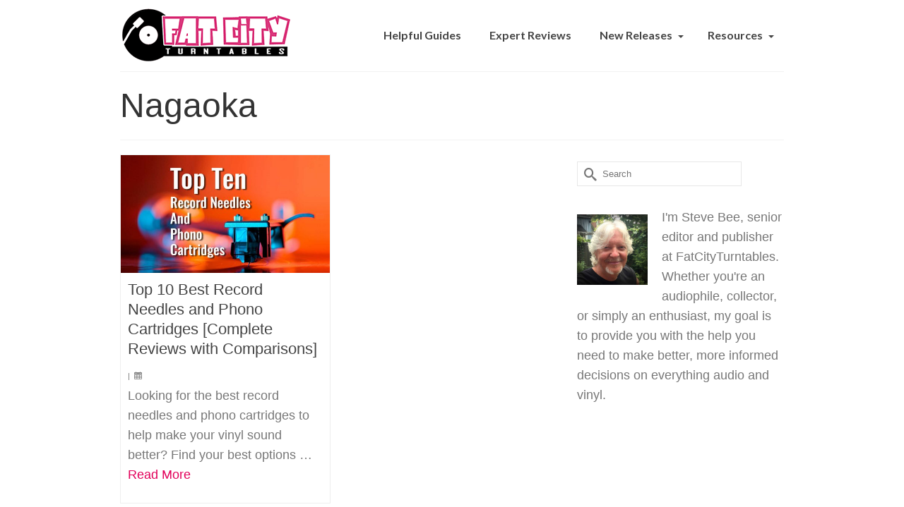

--- FILE ---
content_type: text/html
request_url: https://fatcityturntables.com/tag/nagaoka/
body_size: 11527
content:
<!DOCTYPE html>
<html class="no-js" lang="en" prefix="og: https://ogp.me/ns#" itemscope="itemscope" itemtype="https://schema.org/WebPage" >
<head>
<meta charset="UTF-8">
<meta name="viewport" content="width=device-width, initial-scale=1.0">
<meta http-equiv="X-UA-Compatible" content="IE=edge">
<style>img:is([sizes="auto" i], [sizes^="auto," i]){contain-intrinsic-size:3000px 1500px}</style>
<title>| FatCityTurntables</title>
<meta name="robots" content="follow, noindex"/>
<meta property="og:locale" content="en_US"/>
<meta property="og:type" content="article"/>
<meta property="og:title" content="| FatCityTurntables"/>
<meta property="og:url" content="https://fatcityturntables.com/tag/nagaoka/"/>
<meta property="og:site_name" content="FatCityTurntables"/>
<meta property="article:publisher" content="https://www.facebook.com/FatCityTurntables/"/>
<meta property="og:image" content="https://fatcityturntables.com/wp-content/uploads/2020/10/Fat-City-Turntables-Record-Player-Reviews.jpg"/>
<meta property="og:image:secure_url" content="https://fatcityturntables.com/wp-content/uploads/2020/10/Fat-City-Turntables-Record-Player-Reviews.jpg"/>
<meta property="og:image:width" content="1280"/>
<meta property="og:image:height" content="720"/>
<meta property="og:image:alt" content="Fat City Turntables Record Player Reviews"/>
<meta property="og:image:type" content="image/jpeg"/>
<meta name="twitter:card" content="summary_large_image"/>
<meta name="twitter:title" content="| FatCityTurntables"/>
<meta name="twitter:site" content="@fctbydhoot"/>
<meta name="twitter:image" content="https://fatcityturntables.com/wp-content/uploads/2020/10/Fat-City-Turntables-Record-Player-Reviews.jpg"/>
<meta name="twitter:label1" content="Posts"/>
<meta name="twitter:data1" content="1"/>
<script type="application/ld+json" class="rank-math-schema">{"@context":"https://schema.org","@graph":[{"@type":"Organization","@id":"https://fatcityturntables.com/#organization","name":"Steve Bee","sameAs":["https://www.facebook.com/FatCityTurntables/","https://twitter.com/fctbydhoot"]},{"@type":"WebSite","@id":"https://fatcityturntables.com/#website","url":"https://fatcityturntables.com","name":"FatCityTurntables","publisher":{"@id":"https://fatcityturntables.com/#organization"},"inLanguage":"en-US"},{"@type":"CollectionPage","@id":"https://fatcityturntables.com/tag/nagaoka/#webpage","url":"https://fatcityturntables.com/tag/nagaoka/","name":"| FatCityTurntables","isPartOf":{"@id":"https://fatcityturntables.com/#website"},"inLanguage":"en-US"}]}</script>
<link rel='dns-prefetch' href='//fonts.googleapis.com'/>
<link rel="alternate" type="application/rss+xml" title="FatCityTurntables &raquo; Feed" href="https://fatcityturntables.com/feed/"/>
<link rel="alternate" type="application/rss+xml" title="FatCityTurntables &raquo; Comments Feed" href="https://fatcityturntables.com/comments/feed/"/>
<link rel="alternate" type="application/rss+xml" title="FatCityTurntables &raquo; Nagaoka Tag Feed" href="https://fatcityturntables.com/tag/nagaoka/feed/"/>
<link rel="stylesheet" type="text/css" href="//fatcityturntables.com/wp-content/cache/wpfc-minified/8w3diz62/6apfc.css" media="all"/>
<style id='classic-theme-styles-inline-css'>.wp-block-button__link{color:#fff;background-color:#32373c;border-radius:9999px;box-shadow:none;text-decoration:none;padding:calc(.667em + 2px) calc(1.333em + 2px);font-size:1.125em}.wp-block-file__button{background:#32373c;color:#fff;text-decoration:none}</style>
<style id='global-styles-inline-css'>:root{--wp--preset--aspect-ratio--square:1;--wp--preset--aspect-ratio--4-3:4/3;--wp--preset--aspect-ratio--3-4:3/4;--wp--preset--aspect-ratio--3-2:3/2;--wp--preset--aspect-ratio--2-3:2/3;--wp--preset--aspect-ratio--16-9:16/9;--wp--preset--aspect-ratio--9-16:9/16;--wp--preset--color--black:#000;--wp--preset--color--cyan-bluish-gray:#abb8c3;--wp--preset--color--white:#fff;--wp--preset--color--pale-pink:#f78da7;--wp--preset--color--vivid-red:#cf2e2e;--wp--preset--color--luminous-vivid-orange:#ff6900;--wp--preset--color--luminous-vivid-amber:#fcb900;--wp--preset--color--light-green-cyan:#7bdcb5;--wp--preset--color--vivid-green-cyan:#00d084;--wp--preset--color--pale-cyan-blue:#8ed1fc;--wp--preset--color--vivid-cyan-blue:#0693e3;--wp--preset--color--vivid-purple:#9b51e0;--wp--preset--color--virtue-primary:#e2005a;--wp--preset--color--virtue-primary-light:#e26398;--wp--preset--color--very-light-gray:#eee;--wp--preset--color--very-dark-gray:#444;--wp--preset--gradient--vivid-cyan-blue-to-vivid-purple:linear-gradient(135deg,rgba(6,147,227,1) 0%,rgb(155,81,224) 100%);--wp--preset--gradient--light-green-cyan-to-vivid-green-cyan:linear-gradient(135deg,rgb(122,220,180) 0%,rgb(0,208,130) 100%);--wp--preset--gradient--luminous-vivid-amber-to-luminous-vivid-orange:linear-gradient(135deg,rgba(252,185,0,1) 0%,rgba(255,105,0,1) 100%);--wp--preset--gradient--luminous-vivid-orange-to-vivid-red:linear-gradient(135deg,rgba(255,105,0,1) 0%,rgb(207,46,46) 100%);--wp--preset--gradient--very-light-gray-to-cyan-bluish-gray:linear-gradient(135deg,rgb(238,238,238) 0%,rgb(169,184,195) 100%);--wp--preset--gradient--cool-to-warm-spectrum:linear-gradient(135deg,rgb(74,234,220) 0%,rgb(151,120,209) 20%,rgb(207,42,186) 40%,rgb(238,44,130) 60%,rgb(251,105,98) 80%,rgb(254,248,76) 100%);--wp--preset--gradient--blush-light-purple:linear-gradient(135deg,rgb(255,206,236) 0%,rgb(152,150,240) 100%);--wp--preset--gradient--blush-bordeaux:linear-gradient(135deg,rgb(254,205,165) 0%,rgb(254,45,45) 50%,rgb(107,0,62) 100%);--wp--preset--gradient--luminous-dusk:linear-gradient(135deg,rgb(255,203,112) 0%,rgb(199,81,192) 50%,rgb(65,88,208) 100%);--wp--preset--gradient--pale-ocean:linear-gradient(135deg,rgb(255,245,203) 0%,rgb(182,227,212) 50%,rgb(51,167,181) 100%);--wp--preset--gradient--electric-grass:linear-gradient(135deg,rgb(202,248,128) 0%,rgb(113,206,126) 100%);--wp--preset--gradient--midnight:linear-gradient(135deg,rgb(2,3,129) 0%,rgb(40,116,252) 100%);--wp--preset--font-size--small:13px;--wp--preset--font-size--medium:20px;--wp--preset--font-size--large:36px;--wp--preset--font-size--x-large:42px;--wp--preset--spacing--20:0.44rem;--wp--preset--spacing--30:0.67rem;--wp--preset--spacing--40:1rem;--wp--preset--spacing--50:1.5rem;--wp--preset--spacing--60:2.25rem;--wp--preset--spacing--70:3.38rem;--wp--preset--spacing--80:5.06rem;--wp--preset--shadow--natural:6px 6px 9px rgba(0, 0, 0, 0.2);--wp--preset--shadow--deep:12px 12px 50px rgba(0, 0, 0, 0.4);--wp--preset--shadow--sharp:6px 6px 0px rgba(0, 0, 0, 0.2);--wp--preset--shadow--outlined:6px 6px 0px -3px rgba(255, 255, 255, 1), 6px 6px rgba(0, 0, 0, 1);--wp--preset--shadow--crisp:6px 6px 0px rgba(0, 0, 0, 1);}:where(.is-layout-flex){gap:0.5em;}:where(.is-layout-grid){gap:0.5em;}body .is-layout-flex{display:flex;}.is-layout-flex{flex-wrap:wrap;align-items:center;}.is-layout-flex > :is(*, div){margin:0;}body .is-layout-grid{display:grid;}.is-layout-grid > :is(*, div){margin:0;}:where(.wp-block-columns.is-layout-flex){gap:2em;}:where(.wp-block-columns.is-layout-grid){gap:2em;}:where(.wp-block-post-template.is-layout-flex){gap:1.25em;}:where(.wp-block-post-template.is-layout-grid){gap:1.25em;}.has-black-color{color:var(--wp--preset--color--black) !important;}.has-cyan-bluish-gray-color{color:var(--wp--preset--color--cyan-bluish-gray) !important;}.has-white-color{color:var(--wp--preset--color--white) !important;}.has-pale-pink-color{color:var(--wp--preset--color--pale-pink) !important;}.has-vivid-red-color{color:var(--wp--preset--color--vivid-red) !important;}.has-luminous-vivid-orange-color{color:var(--wp--preset--color--luminous-vivid-orange) !important;}.has-luminous-vivid-amber-color{color:var(--wp--preset--color--luminous-vivid-amber) !important;}.has-light-green-cyan-color{color:var(--wp--preset--color--light-green-cyan) !important;}.has-vivid-green-cyan-color{color:var(--wp--preset--color--vivid-green-cyan) !important;}.has-pale-cyan-blue-color{color:var(--wp--preset--color--pale-cyan-blue) !important;}.has-vivid-cyan-blue-color{color:var(--wp--preset--color--vivid-cyan-blue) !important;}.has-vivid-purple-color{color:var(--wp--preset--color--vivid-purple) !important;}.has-black-background-color{background-color:var(--wp--preset--color--black) !important;}.has-cyan-bluish-gray-background-color{background-color:var(--wp--preset--color--cyan-bluish-gray) !important;}.has-white-background-color{background-color:var(--wp--preset--color--white) !important;}.has-pale-pink-background-color{background-color:var(--wp--preset--color--pale-pink) !important;}.has-vivid-red-background-color{background-color:var(--wp--preset--color--vivid-red) !important;}.has-luminous-vivid-orange-background-color{background-color:var(--wp--preset--color--luminous-vivid-orange) !important;}.has-luminous-vivid-amber-background-color{background-color:var(--wp--preset--color--luminous-vivid-amber) !important;}.has-light-green-cyan-background-color{background-color:var(--wp--preset--color--light-green-cyan) !important;}.has-vivid-green-cyan-background-color{background-color:var(--wp--preset--color--vivid-green-cyan) !important;}.has-pale-cyan-blue-background-color{background-color:var(--wp--preset--color--pale-cyan-blue) !important;}.has-vivid-cyan-blue-background-color{background-color:var(--wp--preset--color--vivid-cyan-blue) !important;}.has-vivid-purple-background-color{background-color:var(--wp--preset--color--vivid-purple) !important;}.has-black-border-color{border-color:var(--wp--preset--color--black) !important;}.has-cyan-bluish-gray-border-color{border-color:var(--wp--preset--color--cyan-bluish-gray) !important;}.has-white-border-color{border-color:var(--wp--preset--color--white) !important;}.has-pale-pink-border-color{border-color:var(--wp--preset--color--pale-pink) !important;}.has-vivid-red-border-color{border-color:var(--wp--preset--color--vivid-red) !important;}.has-luminous-vivid-orange-border-color{border-color:var(--wp--preset--color--luminous-vivid-orange) !important;}.has-luminous-vivid-amber-border-color{border-color:var(--wp--preset--color--luminous-vivid-amber) !important;}.has-light-green-cyan-border-color{border-color:var(--wp--preset--color--light-green-cyan) !important;}.has-vivid-green-cyan-border-color{border-color:var(--wp--preset--color--vivid-green-cyan) !important;}.has-pale-cyan-blue-border-color{border-color:var(--wp--preset--color--pale-cyan-blue) !important;}.has-vivid-cyan-blue-border-color{border-color:var(--wp--preset--color--vivid-cyan-blue) !important;}.has-vivid-purple-border-color{border-color:var(--wp--preset--color--vivid-purple) !important;}.has-vivid-cyan-blue-to-vivid-purple-gradient-background{background:var(--wp--preset--gradient--vivid-cyan-blue-to-vivid-purple) !important;}.has-light-green-cyan-to-vivid-green-cyan-gradient-background{background:var(--wp--preset--gradient--light-green-cyan-to-vivid-green-cyan) !important;}.has-luminous-vivid-amber-to-luminous-vivid-orange-gradient-background{background:var(--wp--preset--gradient--luminous-vivid-amber-to-luminous-vivid-orange) !important;}.has-luminous-vivid-orange-to-vivid-red-gradient-background{background:var(--wp--preset--gradient--luminous-vivid-orange-to-vivid-red) !important;}.has-very-light-gray-to-cyan-bluish-gray-gradient-background{background:var(--wp--preset--gradient--very-light-gray-to-cyan-bluish-gray) !important;}.has-cool-to-warm-spectrum-gradient-background{background:var(--wp--preset--gradient--cool-to-warm-spectrum) !important;}.has-blush-light-purple-gradient-background{background:var(--wp--preset--gradient--blush-light-purple) !important;}.has-blush-bordeaux-gradient-background{background:var(--wp--preset--gradient--blush-bordeaux) !important;}.has-luminous-dusk-gradient-background{background:var(--wp--preset--gradient--luminous-dusk) !important;}.has-pale-ocean-gradient-background{background:var(--wp--preset--gradient--pale-ocean) !important;}.has-electric-grass-gradient-background{background:var(--wp--preset--gradient--electric-grass) !important;}.has-midnight-gradient-background{background:var(--wp--preset--gradient--midnight) !important;}.has-small-font-size{font-size:var(--wp--preset--font-size--small) !important;}.has-medium-font-size{font-size:var(--wp--preset--font-size--medium) !important;}.has-large-font-size{font-size:var(--wp--preset--font-size--large) !important;}.has-x-large-font-size{font-size:var(--wp--preset--font-size--x-large) !important;}:where(.wp-block-post-template.is-layout-flex){gap:1.25em;}:where(.wp-block-post-template.is-layout-grid){gap:1.25em;}:where(.wp-block-columns.is-layout-flex){gap:2em;}:where(.wp-block-columns.is-layout-grid){gap:2em;}:root :where(.wp-block-pullquote){font-size:1.5em;line-height:1.6;}</style>
<link rel="stylesheet" type="text/css" href="//fatcityturntables.com/wp-content/cache/wpfc-minified/kln82ty8/6bw4z.css" media="all"/>
<style id='kadence-blocks-global-variables-inline-css'>:root{--global-kb-font-size-sm:clamp(0.8rem, 0.73rem + 0.217vw, 0.9rem);--global-kb-font-size-md:clamp(1.1rem, 0.995rem + 0.326vw, 1.25rem);--global-kb-font-size-lg:clamp(1.75rem, 1.576rem + 0.543vw, 2rem);--global-kb-font-size-xl:clamp(2.25rem, 1.728rem + 1.63vw, 3rem);--global-kb-font-size-xxl:clamp(2.5rem, 1.456rem + 3.26vw, 4rem);--global-kb-font-size-xxxl:clamp(2.75rem, 0.489rem + 7.065vw, 6rem);}:root{--global-palette1:#3182CE;--global-palette2:#2B6CB0;--global-palette3:#1A202C;--global-palette4:#2D3748;--global-palette5:#4A5568;--global-palette6:#718096;--global-palette7:#EDF2F7;--global-palette8:#F7FAFC;--global-palette9:#ffffff;}</style>
<link rel="stylesheet" type="text/css" href="//fatcityturntables.com/wp-content/cache/wpfc-minified/3nkwprk/6apfb.css" media="all"/>
<link rel="stylesheet" type="text/css" href="//fatcityturntables.com/wp-content/cache/wpfc-minified/kdct6h0y/6apfb.css" media="print"/>
<link rel="stylesheet" type="text/css" href="//fatcityturntables.com/wp-content/cache/wpfc-minified/8w4tsmr9/6apfb.css" media="all"/>
<style id='kadence_blocks_css-inline-css'>.kb-table-of-content-nav.kb-table-of-content-id_4e89ef-ab .kb-table-of-content-wrap{border-color:#cccccc;border-top-width:1px;border-right-width:1px;border-bottom-width:1px;border-left-width:1px;}</style>
<link rel="https://api.w.org/" href="https://fatcityturntables.com/wp-json/"/><link rel="alternate" title="JSON" type="application/json" href="https://fatcityturntables.com/wp-json/wp/v2/tags/219"/><link rel="EditURI" type="application/rsd+xml" title="RSD" href="https://fatcityturntables.com/xmlrpc.php?rsd"/>
<style>.aawp .aawp-tb__row--highlight{background-color:#256aaf;}.aawp .aawp-tb__row--highlight{color:#fff;}.aawp .aawp-tb__row--highlight a{color:#fff;}</style><style>.aawp .aawp-product--horizontal.aawp-product--style-dark{background:#3e233b;}
.aawp .aawp-button.aawp-button--orange, .aawp-button.aawp-button--orange{background-color:#da387c;border-color:#da387c !important;}
.aawp .aawp-button.aawp-button--orange:hover,.aawp-button.aawp-button--orange:hover{background-color:#e26398;border-color:#e26398 !important;}
.aawp .aawp-button, .aawp-button{border-radius:20px;}</style><style id="kt-custom-css">#logo{padding-top:10px;}#logo{padding-bottom:10px;}#logo{margin-left:0px;}#logo{margin-right:0px;}#nav-main, .nav-main{margin-top:20px;}#nav-main, .nav-main{margin-bottom:0px;}.headerfont, .tp-caption, .yith-wcan-list li, .yith-wcan .yith-wcan-reset-navigation, ul.yith-wcan-label li a, .price{font-family:;}
.topbarmenu ul li{font-family:Lato;}
#kadbreadcrumbs{font-family:;}a:hover, .has-virtue-primary-light-color{color:#e26398;}
.kad-btn-primary:hover, .button.pay:hover, .login .form-row .button:hover, #payment #place_order:hover, .yith-wcan .yith-wcan-reset-navigation:hover, .widget_shopping_cart_content .checkout:hover,.single_add_to_cart_button:hover,
.woocommerce-message .button:hover, #commentform .form-submit #submit:hover, .wpcf7 input.wpcf7-submit:hover, .track_order .button:hover, .widget_layered_nav_filters ul li a:hover, .cart_totals .checkout-button:hover,.shipping-calculator-form .button:hover,
.widget_layered_nav ul li.chosen a:hover, .shop_table .actions input[type=submit].checkout-button:hover, #kad-head-cart-popup a.button.checkout:hover, input[type="submit"].button:hover, .product_item.hidetheaction:hover .kad_add_to_cart, .post-password-form input[type="submit"]:hover, .has-virtue-primary-light-background-color{background:#e26398;}.home-message:hover{background-color:#e2005a;background-color:rgba(226, 0, 90, 0.6);}
nav.woocommerce-pagination ul li a:hover, .wp-pagenavi a:hover, .panel-heading .accordion-toggle, .variations .kad_radio_variations label:hover, .variations .kad_radio_variations input[type=radio]:focus + label, .variations .kad_radio_variations label.selectedValue, .variations .kad_radio_variations input[type=radio]:checked + label{border-color:#e2005a;}
a, a:focus, #nav-main ul.sf-menu ul li a:hover, .product_price ins .amount, .price ins .amount, .color_primary, .primary-color, #logo a.brand, #nav-main ul.sf-menu a:hover,
.woocommerce-message:before, .woocommerce-info:before, #nav-second ul.sf-menu a:hover, .footerclass a:hover, .posttags a:hover, .subhead a:hover, .nav-trigger-case:hover .kad-menu-name, 
.nav-trigger-case:hover .kad-navbtn, #kadbreadcrumbs a:hover, #wp-calendar a, .testimonialbox .kadtestimoniallink:hover, .star-rating, .has-virtue-primary-color{color:#e2005a;}
.widget_price_filter .ui-slider .ui-slider-handle, .product_item .kad_add_to_cart:hover, .product_item.hidetheaction:hover .kad_add_to_cart:hover, .kad-btn-primary, .button.pay, html .woocommerce-page .widget_layered_nav ul.yith-wcan-label li a:hover, html .woocommerce-page .widget_layered_nav ul.yith-wcan-label li.chosen a,
.product-category.grid_item a:hover h5, .woocommerce-message .button, .widget_layered_nav_filters ul li a, .widget_layered_nav ul li.chosen a, .track_order .button, .wpcf7 input.wpcf7-submit, .yith-wcan .yith-wcan-reset-navigation,.single_add_to_cart_button,
#containerfooter .menu li a:hover, .bg_primary, .portfolionav a:hover, .home-iconmenu a:hover, .home-iconmenu .home-icon-item:hover, p.demo_store, .topclass, #commentform .form-submit #submit, .kad-hover-bg-primary:hover, .widget_shopping_cart_content .checkout,
.login .form-row .button, .post-password-form input[type="submit"], .menu-cart-btn .kt-cart-total, #kad-head-cart-popup a.button.checkout, .kad-post-navigation .kad-previous-link a:hover, .kad-post-navigation .kad-next-link a:hover, .shipping-calculator-form .button, .cart_totals .checkout-button, .select2-results .select2-highlighted, .variations .kad_radio_variations label.selectedValue, .variations .kad_radio_variations input[type=radio]:checked + label, #payment #place_order, .shop_table .actions input[type=submit].checkout-button, input[type="submit"].button, .productnav a:hover, .image_menu_hover_class, .select2-container--default .select2-results__option--highlighted[aria-selected], .has-virtue-primary-background-color{background:#e2005a;}.sidebar a, .product_price, .select2-container .select2-choice, .kt_product_toggle_container .toggle_grid, .kt_product_toggle_container .toggle_list, .kt_product_toggle_container_list .toggle_grid, .kt_product_toggle_container_list .toggle_list{color:#777777;}.sidebar a, .product_price, .select2-container .select2-choice, .kt_product_toggle_container .toggle_grid, .kt_product_toggle_container .toggle_list, .kt_product_toggle_container_list .toggle_grid, .kt_product_toggle_container_list .toggle_list{color:#777777;}@media(max-width:992px){#kad-banner,#kad-banner-sticky-wrapper{display:none;}#kad-mobile-banner, #kad-mobile-banner-sticky-wrapper{display:block;}}@media only screen and (device-width: 768px) {#kad-banner,#kad-banner-sticky-wrapper{display:none;}#kad-mobile-banner, #kad-mobile-banner-sticky-wrapper {display:block;}}[class*="wp-image"]{padding:0;}.portfolionav{padding:10px 0 10px;}#nav-second ul.sf-menu>li{width:16.5%;}.kad-header-style-two .nav-main ul.sf-menu > li{width:33.333333%;}.kad-hidepostauthortop, .postauthortop{display:none;}.subhead .postedintop, .kad-hidepostedin{display:none;}.postcommentscount{display:none;}@media(min-width:1200px){.container{width:970px;}
aside.col-lg-3{width:33.33333333333333%;}
.main.col-lg-9{width:66.66666666666666%;}
.sf-menu>.kt-lgmenu>ul, .sf-menu>li.kt-lgmenu:hover>ul, .sf-menu>li.kt-lgmenu.sfHover>ul {width:940px;}}[class*="wp-image"]{-webkit-box-shadow:none;-moz-box-shadow:none;box-shadow:none;border:none;}[class*="wp-image"]:hover{-webkit-box-shadow:none;-moz-box-shadow:none;box-shadow:none;border:none;}
.light-dropshaddow{-moz-box-shadow:none;-webkit-box-shadow:none;box-shadow:none;}.kad-header-style-three #nav-main ul.sf-menu > li > a{line-height:100px;height:100px;}.entry-content p{margin-bottom:16px;}.single-article .post-single-img > a{pointer-events:none;cursor:default;}
#kadbreadcrumbs{font-size:12px;}
@media only screen and (max-width: 400px) {
#kadbreadcrumbs{display:none;}
}
.contentclass{padding-top:1px;}
.col-md-6.col-sm-6.footercol1{width:100%;}
.footerclass{font-size:14px;line-height:22px;font-weight:300;}
.footercredits p{font-size:12px;}
.footernav ul li a{font-size:12px;}
#kad-blog-grid .blog_item .postcontent .posttags{display:none;}
.kadence_recent_posts .postclass a:hover{color:#e2005a;}
.kad-btn{font-size:18px;}
.home .kad-btn{font-size:28px;}
.home .blog_item.grid_item .entry-content{display:none;}
.home .subhead.color_gray{display:none;}
x.blog_item.grid_item .entry-content{display:none;}
.kad-circle-iconclass{border:solid;}
.page-id-2315 footer#containerfooter{display:none;}
.posttags, .posttags a{display:none;}
.single-footer{display:none;}</style><script id="google_gtagjs" src="https://www.googletagmanager.com/gtag/js?id=G-ZL3QTHTCP7" async="async"></script>
<style>.comp_table td{padding-left:0 !important;padding-right:0 !important;}
.comp_table tr{padding-right:0 !important;}
.comp_table tr td{vertical-align:top;text-align:center;width:160px;}
table.comp_table{width:100%;}
table.comp_table{border-collapse:collapse;margin-bottom:20px;}
table.comp_table td{border:#e8e8e8 solid 1px !important;padding:30px 10px 20px 10px;}
table.comp_table tr, table.comp_table td{max-width:100% !important;}
@media
only screen and (max-width: 760px),
(min-device-width: 768px) and (max-device-width: 1024px) {
table, thead, tbody, th, td, tr{display:block;}
thead tr{position:absolute;top:-9999px;left:-9999px;}
tr{border:1px solid #ccc;}
td{border:none;border-bottom:1px solid #eee;position:relative;padding-left:10% !important;}
.comp_table tr td{vertical-align:middle;text-align:center;width:100%;}
}
.wp-pros-cons a{font-size:26px;font-weight:400;}
.review-wrapper{border:none;margin-bottom:10px;}
.review-summary-title{display:none;}
.review-desc{padding:30px 15px;}
.review-total-wrapper span.review-total-box{font-size:46px;text-align:center;padding:25px 0 20px;}
/* end</style>
<link rel="icon" href="https://fatcityturntables.com/wp-content/uploads/2019/06/cropped-icon-v2-32x32.png" sizes="32x32"/>
<link rel="icon" href="https://fatcityturntables.com/wp-content/uploads/2019/06/cropped-icon-v2-192x192.png" sizes="192x192"/>
<link rel="apple-touch-icon" href="https://fatcityturntables.com/wp-content/uploads/2019/06/cropped-icon-v2-180x180.png"/>
<meta name="msapplication-TileImage" content="https://fatcityturntables.com/wp-content/uploads/2019/06/cropped-icon-v2-270x270.png"/>
<style title="dynamic-css" class="options-output">header #logo a.brand,.logofont{line-height:40px;font-weight:400;font-style:normal;font-size:32px;}.kad_tagline{line-height:20px;font-weight:400;font-style:normal;color:#444444;font-size:14px;}h1{line-height:60px;font-size:48px;}h2{line-height:46px;font-size:38px;}h3{line-height:34px;font-size:28px;}h4{line-height:28px;font-weight:400;font-style:normal;font-size:22px;}h5{line-height:28px;font-weight:400;font-style:normal;font-size:20px;}body{line-height:28px;font-weight:400;font-style:normal;color:#777777;font-size:18px;}#nav-main ul.sf-menu a, .nav-main ul.sf-menu a{font-family:Lato;line-height:20px;font-weight:700;font-style:normal;font-size:16px;}#nav-second ul.sf-menu a{font-family:Lato;line-height:18px;font-weight:400;font-style:normal;font-size:14px;}#nav-main ul.sf-menu ul li a, #nav-second ul.sf-menu ul li a, .nav-main ul.sf-menu ul li a{line-height:inheritpx;font-size:16px;}.kad-nav-inner .kad-mnav, .kad-mobile-nav .kad-nav-inner li a,.nav-trigger-case{font-family:Lato;line-height:20px;font-weight:400;font-style:normal;font-size:16px;}</style>
<script data-wpfc-render="false">var Wpfcll={s:[],osl:0,scroll:false,i:function(){Wpfcll.ss();window.addEventListener('load',function(){let observer=new MutationObserver(mutationRecords=>{Wpfcll.osl=Wpfcll.s.length;Wpfcll.ss();if(Wpfcll.s.length > Wpfcll.osl){Wpfcll.ls(false);}});observer.observe(document.getElementsByTagName("html")[0],{childList:true,attributes:true,subtree:true,attributeFilter:["src"],attributeOldValue:false,characterDataOldValue:false});Wpfcll.ls(true);});window.addEventListener('scroll',function(){Wpfcll.scroll=true;Wpfcll.ls(false);});window.addEventListener('resize',function(){Wpfcll.scroll=true;Wpfcll.ls(false);});window.addEventListener('click',function(){Wpfcll.scroll=true;Wpfcll.ls(false);});},c:function(e,pageload){var w=document.documentElement.clientHeight || body.clientHeight;var n=0;if(pageload){n=0;}else{n=(w > 800) ? 800:200;n=Wpfcll.scroll ? 800:n;}var er=e.getBoundingClientRect();var t=0;var p=e.parentNode ? e.parentNode:false;if(typeof p.getBoundingClientRect=="undefined"){var pr=false;}else{var pr=p.getBoundingClientRect();}if(er.x==0 && er.y==0){for(var i=0;i < 10;i++){if(p){if(pr.x==0 && pr.y==0){if(p.parentNode){p=p.parentNode;}if(typeof p.getBoundingClientRect=="undefined"){pr=false;}else{pr=p.getBoundingClientRect();}}else{t=pr.top;break;}}};}else{t=er.top;}if(w - t+n > 0){return true;}return false;},r:function(e,pageload){var s=this;var oc,ot;try{oc=e.getAttribute("data-wpfc-original-src");ot=e.getAttribute("data-wpfc-original-srcset");originalsizes=e.getAttribute("data-wpfc-original-sizes");if(s.c(e,pageload)){if(oc || ot){if(e.tagName=="DIV" || e.tagName=="A" || e.tagName=="SPAN"){e.style.backgroundImage="url("+oc+")";e.removeAttribute("data-wpfc-original-src");e.removeAttribute("data-wpfc-original-srcset");e.removeAttribute("onload");}else{if(oc){e.setAttribute('src',oc);}if(ot){e.setAttribute('srcset',ot);}if(originalsizes){e.setAttribute('sizes',originalsizes);}if(e.getAttribute("alt") && e.getAttribute("alt")=="blank"){e.removeAttribute("alt");}e.removeAttribute("data-wpfc-original-src");e.removeAttribute("data-wpfc-original-srcset");e.removeAttribute("data-wpfc-original-sizes");e.removeAttribute("onload");if(e.tagName=="IFRAME"){var y="https://www.youtube.com/embed/";if(navigator.userAgent.match(/\sEdge?\/\d/i)){e.setAttribute('src',e.getAttribute("src").replace(/.+\/templates\/youtube\.html\#/,y));}e.onload=function(){if(typeof window.jQuery !="undefined"){if(jQuery.fn.fitVids){jQuery(e).parent().fitVids({customSelector:"iframe[src]"});}}var s=e.getAttribute("src").match(/templates\/youtube\.html\#(.+)/);if(s){try{var i=e.contentDocument || e.contentWindow;if(i.location.href=="about:blank"){e.setAttribute('src',y+s[1]);}}catch(err){e.setAttribute('src',y+s[1]);}}}}}}else{if(e.tagName=="NOSCRIPT"){if(typeof window.jQuery !="undefined"){if(jQuery(e).attr("data-type")=="wpfc"){e.removeAttribute("data-type");jQuery(e).after(jQuery(e).text());}}}}}}catch(error){console.log(error);console.log("==>",e);}},ss:function(){var i=Array.prototype.slice.call(document.getElementsByTagName("img"));var f=Array.prototype.slice.call(document.getElementsByTagName("iframe"));var d=Array.prototype.slice.call(document.getElementsByTagName("div"));var a=Array.prototype.slice.call(document.getElementsByTagName("a"));var s=Array.prototype.slice.call(document.getElementsByTagName("span"));var n=Array.prototype.slice.call(document.getElementsByTagName("noscript"));this.s=i.concat(f).concat(d).concat(a).concat(s).concat(n);},ls:function(pageload){var s=this;[].forEach.call(s.s,function(e,index){s.r(e,pageload);});}};document.addEventListener('DOMContentLoaded',function(){wpfci();});function wpfci(){Wpfcll.i();}</script>
</head>
<body class="archive tag tag-nagaoka tag-219 wp-embed-responsive aawp-custom kt-showsub-indicator stickyheader virtue-skin-redhot wide" data-smooth-scrolling="0" data-smooth-scrolling-hide="0" data-jsselect="1" data-product-tab-scroll="0" data-animate="1" data-sticky="1">
<div id="wrapper" class="container">
<header id="kad-banner" class="banner headerclass kad-header-style-three kt-not-mobile-sticky" data-header-shrink="1" data-mobile-sticky="0" data-header-base-height="100">
<div id="kad-shrinkheader" class="container" style="height:100px; line-height:100px;">
<div class="row">
<div class="col-md-4 clearfix kad-header-left">
<div id="logo" class="logocase">
<a class="brand logofont" style="height:100px; line-height:100px; display:block;" href="https://fatcityturntables.com/" title="FatCityTurntables">
<div id="thelogo" style="height:100px; line-height:100px;"> <img src="https://fatcityturntables.com/wp-content/uploads/2021/09/FCT-logo-v3-244.png" style="max-height:100px" alt="FatCityTurntables Logo" class="kad-standard-logo"/></div></a></div></div><div class="col-md-8 kad-header-right"> <nav id="nav-main" class="clearfix nav-main"> <ul id="menu-main" class="sf-menu"><li class="menu-item-498 menu-item menu-helpful-guides"><a href="https://fatcityturntables.com/product-reviews/buying-guides/"><span>Helpful Guides</span></a></li> <li class="menu-item-1112 menu-item menu-expert-reviews"><a href="https://fatcityturntables.com/product-reviews/turntable-and-record-player-reviews/"><span>Expert Reviews</span></a></li> <li class="sf-dropdown menu-item-has-children menu-item-346 menu-item menu-new-releases"><a href="https://fatcityturntables.com/new-vinyl-records-and-latest-releases/"><span>New Releases</span></a> <ul class="sub-menu sf-dropdown-menu dropdown"> <li class="menu-item-4747 menu-item menu-latest-albums"><a href="https://fatcityturntables.com/new-vinyl-records-and-latest-releases/"><span>Latest Albums</span></a></li> <li class="menu-item-4746 menu-item menu-top-accessories"><a href="https://fatcityturntables.com/best-turntable-and-record-player-accessories/"><span>Top Accessories</span></a></li> </ul> </li> <li class="sf-dropdown menu-item-has-children menu-item-499 menu-item menu-resources"><a href="https://fatcityturntables.com/resources/"><span>Resources</span></a> <ul class="sub-menu sf-dropdown-menu dropdown"> <li class="menu-item-501 menu-item menu-help-tutorials"><a href="https://fatcityturntables.com/resources/vinyl-advice/"><span>Help &#038; Tutorials</span></a></li> <li class="current_page_parent menu-item-3520 menu-item menu-all-articles"><a href="https://fatcityturntables.com/blog/"><span>All Articles</span></a></li> </ul> </li> </ul> </nav></div></div></div></header><div id="kad-mobile-banner" class="banner mobile-headerclass" data-mobile-header-sticky="0">
<div class="container mobile-header-container" style="height:70px">
<div class="clearfix kad-mobile-header-logo">
<a class="mobile-logo" href="https://fatcityturntables.com/" style="padding-right:100px; height:70px">
<div class="mobile-logo-inner" style="height:70px"> <img src="https://fatcityturntables.com/wp-content/uploads/2020/05/FCT-logo-v2-320.png" style="max-height:70px;" alt="FatCityTurntables" class="kad-mobile-logo"/></div></a></div><button class="mh-nav-trigger-case collapsed" data-toggle="collapse" rel="nofollow" title="Menu" aria-label="Menu" data-target=".mh-mobile_menu_collapse" style="line-height:70px;">
<span class="kad-navbtn clearfix"><i class="icon-menu"></i></span>
</button>
<a class="kt-menu-search-btn mh-kt-menu-search-btn collapsed" style="line-height:70px; right:60px;" aria-label="Search" title="Search" data-toggle="collapse" data-target="#mh-kad-menu-search-popup">
<i class="icon-search"></i>
</a>
<div id="mh-kad-menu-search-popup" class="search-container container collapse">
<div class="mh-kt-search-container"> <form role="search" method="get" class="form-search" action="https://fatcityturntables.com/"> <label> <span class="screen-reader-text">Search for:</span> <input type="text" value="" name="s" class="search-query" placeholder="Search"> </label> <button type="submit" class="search-icon" aria-label="Submit Search"><i class="icon-search"></i></button> </form></div></div></div><div class="container mobile-dropdown-container">
<div id="mg-kad-mobile-nav" class="mh-kad-mobile-nav kad-mobile-nav">
<div class="mh-kad-nav-inner kad-nav-inner mobileclass">
<div id="mh-mobile_menu_collapse" class="mh-kad-nav-collapse collapse mh-mobile_menu_collapse"> <ul id="menu-main-1" class="kad-mnav"><li class="menu-helpful-guides menu-item-498"><a href="https://fatcityturntables.com/product-reviews/buying-guides/"><span>Helpful Guides</span></a></li> <li class="menu-expert-reviews menu-item-1112"><a href="https://fatcityturntables.com/product-reviews/turntable-and-record-player-reviews/"><span>Expert Reviews</span></a></li> <li class="menu-new-releases sf-dropdown sf-dropdown-toggle menu-item-346"><a href="https://fatcityturntables.com/new-vinyl-records-and-latest-releases/"><span>New Releases</span></a><button class="kad-submenu-accordion collapse-next kad-submenu-accordion-open" data-parent=".kad-nav-collapse" data-toggle="collapse"><i class="icon-arrow-down"></i><i class="icon-arrow-up"></i></button> <ul class="sub-menu sf-dropdown-menu collapse"> <li class="menu-latest-albums menu-item-4747"><a href="https://fatcityturntables.com/new-vinyl-records-and-latest-releases/"><span>Latest Albums</span></a></li> <li class="menu-top-accessories menu-item-4746"><a href="https://fatcityturntables.com/best-turntable-and-record-player-accessories/"><span>Top Accessories</span></a></li> </ul> </li> <li class="menu-resources sf-dropdown sf-dropdown-toggle menu-item-499"><a href="https://fatcityturntables.com/resources/"><span>Resources</span></a><button class="kad-submenu-accordion collapse-next kad-submenu-accordion-open" data-parent=".kad-nav-collapse" data-toggle="collapse"><i class="icon-arrow-down"></i><i class="icon-arrow-up"></i></button> <ul class="sub-menu sf-dropdown-menu collapse"> <li class="menu-help-tutorials menu-item-501"><a href="https://fatcityturntables.com/resources/vinyl-advice/"><span>Help &#038; Tutorials</span></a></li> <li class="menu-all-articles current_page_parent menu-item-3520"><a href="https://fatcityturntables.com/blog/"><span>All Articles</span></a></li> </ul> </li> </ul></div></div></div></div></div><div class="wrap clearfix contentclass hfeed" role="document">
<div id="pageheader" class="titleclass">
<div class="container">
<div class="page-header"> <h1 class="entry-title" itemprop="name"> Nagaoka </h1></div></div></div><div id="content" class="container">
<div class="row">
<div class="main col-lg-9 col-md-8 grid-postlist" role="main">
<div id="kad-blog-grid" class="rowtight archivecontent init-isotope" data-nextselector=".wp-pagenavi a.next" data-navselector=".wp-pagenavi" data-itemselector=".kad_blog_item" data-itemloadselector=".kad_blog_fade_in" data-infiniteloader="https://fatcityturntables.com/wp-content/themes/virtue_premium/assets/img/loader.gif" data-iso-match-height="1" data-fade-in="1" data-iso-selector=".b_item" data-iso-style="masonry">
<div class="tcol-md-6 tcol-sm-6 tcol-xs-12 tcol-ss-12 b_item kad_blog_item">
<div id="post-2176" class="blog_item kt_item_fade_in kad_blog_fade_in grid_item">
<div class="imghoverclass img-margin-center">
<a href="https://fatcityturntables.com/top-ten-best-record-needles-and-phono-cartridges/" title="Top 10 Best Record Needles and Phono Cartridges [Complete Reviews with Comparisons]">
<div class="kt-intrinsic-container kt-intrinsic-container-center" style="max-width:562px"><div class="kt-intrinsic" style="padding-bottom:56.227758007117%;"><div itemprop="image" itemscope itemtype="https://schema.org/ImageObject"><img src="https://fatcityturntables.com/wp-content/uploads/2020/05/Top-Ten-Best-Record-Needles-and-Phono-Cartridges-562x316.jpg" width="562" height="316" srcset="https://fatcityturntables.com/wp-content/uploads/2020/05/Top-Ten-Best-Record-Needles-and-Phono-Cartridges-562x316.jpg 562w, https://fatcityturntables.com/wp-content/uploads/2020/05/Top-Ten-Best-Record-Needles-and-Phono-Cartridges-889x500.jpg 889w, https://fatcityturntables.com/wp-content/uploads/2020/05/Top-Ten-Best-Record-Needles-and-Phono-Cartridges-1024x576.jpg 1024w, https://fatcityturntables.com/wp-content/uploads/2020/05/Top-Ten-Best-Record-Needles-and-Phono-Cartridges-768x432.jpg 768w, https://fatcityturntables.com/wp-content/uploads/2020/05/Top-Ten-Best-Record-Needles-and-Phono-Cartridges-728x410.jpg 728w, https://fatcityturntables.com/wp-content/uploads/2020/05/Top-Ten-Best-Record-Needles-and-Phono-Cartridges-364x205.jpg 364w, https://fatcityturntables.com/wp-content/uploads/2020/05/Top-Ten-Best-Record-Needles-and-Phono-Cartridges-1124x632.jpg 1124w, https://fatcityturntables.com/wp-content/uploads/2020/05/Top-Ten-Best-Record-Needles-and-Phono-Cartridges-520x292.jpg 520w, https://fatcityturntables.com/wp-content/uploads/2020/05/Top-Ten-Best-Record-Needles-and-Phono-Cartridges-260x146.jpg 260w, https://fatcityturntables.com/wp-content/uploads/2020/05/Top-Ten-Best-Record-Needles-and-Phono-Cartridges.jpg 1280w" sizes="(max-width: 562px) 100vw, 562px" class="iconhover" itemprop="contentUrl" alt="Top Ten Best Record Needles and Phono Cartridges"><meta itemprop="url" content="https://fatcityturntables.com/wp-content/uploads/2020/05/Top-Ten-Best-Record-Needles-and-Phono-Cartridges-562x316.jpg"><meta itemprop="width" content="562px"><meta itemprop="height" content="316px"></div></div></div></a></div><div class="postcontent">
<header>
<a href="https://fatcityturntables.com/top-ten-best-record-needles-and-phono-cartridges/"><h4 class="entry-title">Top 10 Best Record Needles and Phono Cartridges [Complete Reviews with Comparisons]</h4></a><div class="subhead color_gray"> <span class="postdatetooltip"> | </span> <span style="margin-left:3px;" class="postdatetooltip" rel="tooltip" data-placement="top" data-original-title="September 1, 2020"> <i class="icon-calendar"></i> </span></div></header>
<div class="entry-content" itemprop="articleBody"> <p>Looking for the best record needles and phono cartridges to help make your vinyl sound better? Find your best options &hellip; <a class="kt-excerpt-readmore" href="https://fatcityturntables.com/top-ten-best-record-needles-and-phono-cartridges/" aria-label="Top 10 Best Record Needles and Phono Cartridges [Complete Reviews with Comparisons]">Read More</a></p></div><footer>
<span class="posttags"><i class="icon-tag"></i><a href="https://fatcityturntables.com/tag/2m/" rel="tag">2M</a>, <a href="https://fatcityturntables.com/tag/2m-bronze/" rel="tag">2M Bronze</a>, <a href="https://fatcityturntables.com/tag/2m-red-cartridge/" rel="tag">2M Red Cartridge</a>, <a href="https://fatcityturntables.com/tag/at95e/" rel="tag">AT95E</a>, <a href="https://fatcityturntables.com/tag/at95ex/" rel="tag">AT95EX</a>, <a href="https://fatcityturntables.com/tag/atn95e/" rel="tag">ATN95E</a>, <a href="https://fatcityturntables.com/tag/audio-technica/" rel="tag">Audio-Technica</a>, <a href="https://fatcityturntables.com/tag/denon/" rel="tag">Denon</a>, <a href="https://fatcityturntables.com/tag/dl-103/" rel="tag">DL 103</a>, <a href="https://fatcityturntables.com/tag/mp-110/" rel="tag">MP-110</a>, <a href="https://fatcityturntables.com/tag/nagaoka/" rel="tag">Nagaoka</a>, <a href="https://fatcityturntables.com/tag/ortofon/" rel="tag">Ortofon</a>, <a href="https://fatcityturntables.com/tag/phono-cartridge/" rel="tag">Phono Cartridge</a>, <a href="https://fatcityturntables.com/tag/record-needle/" rel="tag">Record Needle</a>, <a href="https://fatcityturntables.com/tag/sumiko/" rel="tag">Sumiko</a>, <a href="https://fatcityturntables.com/tag/sumiko-pearl/" rel="tag">Sumiko Pearl</a>, <a href="https://fatcityturntables.com/tag/vm540ml/" rel="tag">VM540ML</a></span>			</footer></div></div></div></div></div><aside id="ktsidebar" class="col-lg-3 col-md-4 kad-sidebar" role="complementary" itemscope itemtype="https://schema.org/WPSideBar">
<div class="sidebar">
<section id="search-3" class="widget-1 widget-first widget widget_search"><div class="widget-inner"><form role="search" method="get" class="form-search" action="https://fatcityturntables.com/"> <label> <span class="screen-reader-text">Search for:</span> <input type="text" value="" name="s" class="search-query" placeholder="Search"> </label> <button type="submit" class="search-icon" aria-label="Submit Search"><i class="icon-search"></i></button> </form></div></section><section id="black-studio-tinymce-3" class="widget-2 widget widget_black_studio_tinymce"><div class="widget-inner"><div class="textwidget"><p><img onload="Wpfcll.r(this,true);" src="https://fatcityturntables.com/wp-content/plugins/wp-fastest-cache-premium/pro/images/blank.gif" class="alignleft wp-image-5574" data-wpfc-original-src="https://fatcityturntables.com/wp-content/uploads/2023/02/Steve-Blundon.jpg" alt="Steve Blundon" width="100" height="100"/>I'm Steve Bee, senior editor and publisher at FatCityTurntables. Whether you're an audiophile, collector, or simply an enthusiast, my goal is to provide you with the help you need to make better, more informed decisions on everything audio and vinyl.</p></div></div></section><section id="custom_html-4" class="widget_text widget-3 widget widget_custom_html"><div class="widget_text widget-inner"><div class="textwidget custom-html-widget"><script async src="//pagead2.googlesyndication.com/pagead/js/adsbygoogle.js"></script>
<ins class="adsbygoogle"
style="display:block"
data-ad-client="ca-pub-4881081816580927"
data-ad-slot="7161074844"
data-ad-format="auto"
data-full-width-responsive="true"></ins>
<script>(adsbygoogle=window.adsbygoogle||[]).push({});</script></div></div></section><section id="kadence_recent_posts-4" class="widget-4 widget kadence_recent_posts"><div class="widget-inner"><h3>Popular Articles</h3> <ul> <li class="clearfix postclass"> <a href="https://fatcityturntables.com/pro-ject-vs-fluance/" title="Pro-Ject vs Fluance (Which One Excels, And Why?)" class="recentpost_featimg"> <img onload="Wpfcll.r(this,true);" src="https://fatcityturntables.com/wp-content/plugins/wp-fastest-cache-premium/pro/images/blank.gif" width="80" height="50" data-wpfc-original-src="https://fatcityturntables.com/wp-content/uploads/2021/03/Pro-Ject-vs-Fluance-80x50.jpg" class="attachment-widget-thumb size-widget-thumb wp-post-image" alt="Pro-Ject vs Fluance" decoding="async" data-wpfc-original-srcset="https://fatcityturntables.com/wp-content/uploads/2021/03/Pro-Ject-vs-Fluance-80x50.jpg 80w, https://fatcityturntables.com/wp-content/uploads/2021/03/Pro-Ject-vs-Fluance-320x200.jpg 320w" data-wpfc-original-sizes="auto, (max-width: 80px) 100vw, 80px"> </a> <a href="https://fatcityturntables.com/pro-ject-vs-fluance/" title="Pro-Ject vs Fluance (Which One Excels, And Why?)" class="recentpost_title"> Pro-Ject vs Fluance (Which One Excels, And Why?) </a> <span class="recentpost_date color_gray"> August 3, 2021 </span> </li> <li class="clearfix postclass"> <a href="https://fatcityturntables.com/best-preamps-for-turntables-buyers-guide-with-reviews/" title="Top 12 Best Preamps for Turntables and Record Players (Complete Guide with Reviews)" class="recentpost_featimg"> <img onload="Wpfcll.r(this,true);" src="https://fatcityturntables.com/wp-content/plugins/wp-fastest-cache-premium/pro/images/blank.gif" width="80" height="50" data-wpfc-original-src="https://fatcityturntables.com/wp-content/uploads/2020/01/Best-Phono-Preamps-for-Turntables-and-Record-Players-80x50.jpg" class="attachment-widget-thumb size-widget-thumb wp-post-image" alt="Best Phono Preamps for Turntables and Record Players" decoding="async" data-wpfc-original-srcset="https://fatcityturntables.com/wp-content/uploads/2020/01/Best-Phono-Preamps-for-Turntables-and-Record-Players-80x50.jpg 80w, https://fatcityturntables.com/wp-content/uploads/2020/01/Best-Phono-Preamps-for-Turntables-and-Record-Players-320x200.jpg 320w" data-wpfc-original-sizes="auto, (max-width: 80px) 100vw, 80px"> </a> <a href="https://fatcityturntables.com/best-preamps-for-turntables-buyers-guide-with-reviews/" title="Top 12 Best Preamps for Turntables and Record Players (Complete Guide with Reviews)" class="recentpost_title"> Top 12 Best Preamps for Turntables and Record Players (Complete Guide with Reviews) </a> <span class="recentpost_date color_gray"> September 3, 2020 </span> </li> <li class="clearfix postclass"> <a href="https://fatcityturntables.com/top-ten-best-record-needles-and-phono-cartridges/" title="Top 10 Best Record Needles and Phono Cartridges [Complete Reviews with Comparisons]" class="recentpost_featimg"> <img onload="Wpfcll.r(this,true);" src="https://fatcityturntables.com/wp-content/plugins/wp-fastest-cache-premium/pro/images/blank.gif" width="80" height="50" data-wpfc-original-src="https://fatcityturntables.com/wp-content/uploads/2020/05/Top-Ten-Best-Record-Needles-and-Phono-Cartridges-80x50.jpg" class="attachment-widget-thumb size-widget-thumb wp-post-image" alt="Top Ten Best Record Needles and Phono Cartridges" decoding="async" data-wpfc-original-srcset="https://fatcityturntables.com/wp-content/uploads/2020/05/Top-Ten-Best-Record-Needles-and-Phono-Cartridges-80x50.jpg 80w, https://fatcityturntables.com/wp-content/uploads/2020/05/Top-Ten-Best-Record-Needles-and-Phono-Cartridges-320x200.jpg 320w" data-wpfc-original-sizes="auto, (max-width: 80px) 100vw, 80px"> </a> <a href="https://fatcityturntables.com/top-ten-best-record-needles-and-phono-cartridges/" title="Top 10 Best Record Needles and Phono Cartridges [Complete Reviews with Comparisons]" class="recentpost_title"> Top 10 Best Record Needles and Phono Cartridges [Complete Reviews with Comparisons] </a> <span class="recentpost_date color_gray"> September 1, 2020 </span> </li> <li class="clearfix postclass"> <a href="https://fatcityturntables.com/victrola-vs-crosley-who-makes-the-better-record-player/" title="Victrola vs Crosley &#8211; Which Record Player Is Better?" class="recentpost_featimg"> <img onload="Wpfcll.r(this,true);" src="https://fatcityturntables.com/wp-content/plugins/wp-fastest-cache-premium/pro/images/blank.gif" width="80" height="50" data-wpfc-original-src="https://fatcityturntables.com/wp-content/uploads/2018/12/Victrola-vs-Crosley-Record-Players-1-80x50.jpg" class="attachment-widget-thumb size-widget-thumb wp-post-image" alt="Victrola vs Crosley Record Players" decoding="async" data-wpfc-original-srcset="https://fatcityturntables.com/wp-content/uploads/2018/12/Victrola-vs-Crosley-Record-Players-1-80x50.jpg 80w, https://fatcityturntables.com/wp-content/uploads/2018/12/Victrola-vs-Crosley-Record-Players-1-320x200.jpg 320w" data-wpfc-original-sizes="auto, (max-width: 80px) 100vw, 80px"> </a> <a href="https://fatcityturntables.com/victrola-vs-crosley-who-makes-the-better-record-player/" title="Victrola vs Crosley &#8211; Which Record Player Is Better?" class="recentpost_title"> Victrola vs Crosley &#8211; Which Record Player Is Better? </a> <span class="recentpost_date color_gray"> December 26, 2018 </span> </li> </ul></div></section><section id="custom_html-3" class="widget_text widget-5 widget-last widget widget_custom_html"><div class="widget_text widget-inner"><div class="textwidget custom-html-widget"><script async src="//pagead2.googlesyndication.com/pagead/js/adsbygoogle.js"></script>
<ins class="adsbygoogle"
style="display:block"
data-ad-client="ca-pub-4881081816580927"
data-ad-slot="7161074844"
data-ad-format="auto"
data-full-width-responsive="true"></ins>
<script>(adsbygoogle=window.adsbygoogle||[]).push({});</script></div></div></section></div></aside></div></div></div><footer id="containerfooter" class="footerclass">
<div class="container">
<div class="row">
<div class="col-md-6 col-sm-6 footercol1">
<div class="widget-1 widget-first footer-widget widget"><aside id="text-2" class="widget_text">			<div class="textwidget"><p><strong>Disclaimer</strong></p> <p>Some recommended products may use affiliate links. FatCityTurntables.com is a participant in the Amazon Services LLC Associates Program, an affiliate advertising program designed to provide a means for sites to earn advertising fees by advertising and linking to Amazon.com. Amazon and the Amazon logo are trademarks of Amazon.com, Inc or its affiliates.</p></div></aside></div></div></div></div><div class="footerbase">
<div class="container">
<div class="footercredits clearfix">
<div class="footernav clearfix"><ul id="menu-footer" class="footermenu"><li class="menu-item-71 menu-item menu-about"><a rel="nofollow" href="https://fatcityturntables.com/about/"><span>About</span></a></li> <li class="menu-item-72 menu-item menu-contact-us"><a rel="nofollow" href="https://fatcityturntables.com/contact/"><span>Contact Us</span></a></li> <li class="menu-item-70 menu-item menu-privacy-policy"><a rel="nofollow" href="https://fatcityturntables.com/privacy-policy/"><span>Privacy Policy</span></a></li> <li class="menu-item-5583 menu-item menu-sitemap"><a href="https://fatcityturntables.com/html-sitemap/"><span>Sitemap</span></a></li> </ul></div><p>&copy; 2025 FatCityTurntables <a href="https://absolively.com/" target="_blank" rel="nofollow" style="color:#aaa";>:: Site Design by Absolively Canada</a></p></div></div></div></footer></div><script src="//z-na.amazon-adsystem.com/widgets/onejs?MarketPlace=US&adInstanceId=95c7cf82-25ee-4113-a222-bf50f5a17267"></script>
<noscript id="wpfc-google-fonts"><link rel='stylesheet' id='redux-google-fonts-virtue_premium-css' href='https://fonts.googleapis.com/css?family=Lato%3A700%2C400&#038;ver=6.7.2' type='text/css' media='all'/>
</noscript>
<script id="q2w3_fixed_widget-js-extra">var q2w3_sidebar_options=[{"sidebar":"sidebar-primary","use_sticky_position":false,"margin_top":10,"margin_bottom":0,"stop_elements_selectors":"containerfooter","screen_max_width":0,"screen_max_height":0,"widgets":["#custom_html-3"]}];</script>
<script id="wp-util-js-extra">var _wpUtilSettings={"ajax":{"url":"\/wp-admin\/admin-ajax.php"}};</script>
<script id="wp_review-js-js-extra">var wpreview={"ajaxurl":"https:\/\/fatcityturntables.com\/wp-admin\/admin-ajax.php","popup":{"enable":"0","width":"800px","animation_in":"bounceIn","animation_out":"bounceOut","overlay_color":"#0b0b0b","overlay_opacity":"0.8","post_type":"post","queryby":"category","orderby":"random","category":"0","tag":"0","review_type":"star","limit":"6","expiration":"30","cookie_name":"wpr-popup","delay":"0","show_on_load":false,"show_on_reach_bottom":false,"exit_intent":false,"screen_size_check":false,"screen_width":"0","embed_show_title":"","embed_show_thumbnail":"","embed_show_excerpt":"","embed_show_rating_box":"","embed_show_credit":""},"rateAllFeatures":"Please rate all features","verifiedPurchase":"(Verified purchase)","commentImageUploadNonce":"bbaa182996"};</script>
<script id="kadence-blocks-tableofcontents-js-extra">var kadence_blocks_toc={"headings":"[]","expandText":"Expand Table of Contents","collapseText":"Collapse Table of Contents"};</script>
<script id="virtue_lightbox-js-extra">var virtue_lightbox={"loading":"Loading...","of":"%curr% of %total%","error":"The Image could not be loaded."};</script>
<script id="virtue_main-js-extra">var virtue_js={"totop":"To Top"};</script>
<script src='//fatcityturntables.com/wp-content/cache/wpfc-minified/f2fhgft5/6apfc.js'></script>
<!--[if lt IE 9]><script src="//fatcityturntables.com/wp-content/cache/wpfc-minified/d51kg62k/6apfc.js" id="virtue-respond-js"></script><![endif]-->
<script id="google_gtagjs-inline">window.dataLayer=window.dataLayer||[];function gtag(){dataLayer.push(arguments);}gtag('js', new Date());gtag('config', 'G-ZL3QTHTCP7', {});</script>
<script defer src="//fatcityturntables.com/wp-content/cache/wpfc-minified/l1lc31h8/6apfc.js" id="q2w3_fixed_widget-js"></script>
<script defer src='//fatcityturntables.com/wp-content/cache/wpfc-minified/qvc9zr58/6blxw.js'></script>
<script>document.addEventListener('DOMContentLoaded',function(){function wpfcgl(){var wgh=document.querySelector('noscript#wpfc-google-fonts').innerText, wgha=wgh.match(/<link[^\>]+>/gi);for(i=0;i<wgha.length;i++){var wrpr=document.createElement('div');wrpr.innerHTML=wgha[i];document.body.appendChild(wrpr.firstChild);}}wpfcgl();});</script>
</body>
</html><!-- WP Fastest Cache file was created in 0.416 seconds, on March 31, 2025 @ 6:04 pm -->

--- FILE ---
content_type: text/html; charset=utf-8
request_url: https://www.google.com/recaptcha/api2/aframe
body_size: 265
content:
<!DOCTYPE HTML><html><head><meta http-equiv="content-type" content="text/html; charset=UTF-8"></head><body><script nonce="oMZrfWTMFS0g-3-aXcptuw">/** Anti-fraud and anti-abuse applications only. See google.com/recaptcha */ try{var clients={'sodar':'https://pagead2.googlesyndication.com/pagead/sodar?'};window.addEventListener("message",function(a){try{if(a.source===window.parent){var b=JSON.parse(a.data);var c=clients[b['id']];if(c){var d=document.createElement('img');d.src=c+b['params']+'&rc='+(localStorage.getItem("rc::a")?sessionStorage.getItem("rc::b"):"");window.document.body.appendChild(d);sessionStorage.setItem("rc::e",parseInt(sessionStorage.getItem("rc::e")||0)+1);localStorage.setItem("rc::h",'1768733763631');}}}catch(b){}});window.parent.postMessage("_grecaptcha_ready", "*");}catch(b){}</script></body></html>